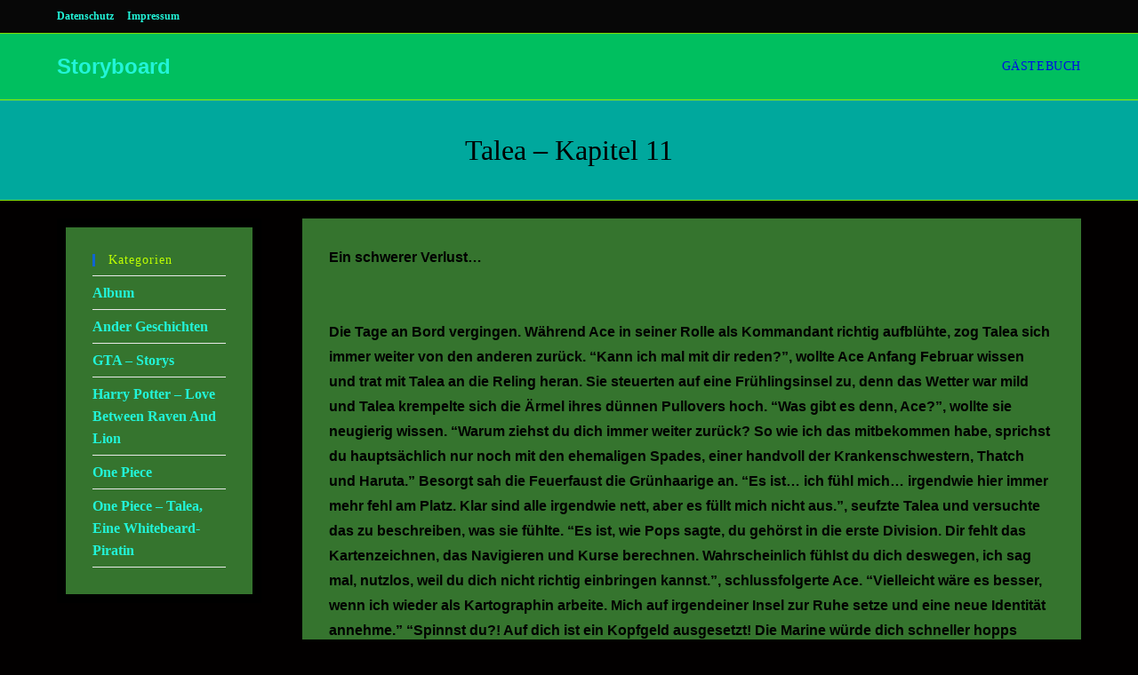

--- FILE ---
content_type: text/html; charset=UTF-8
request_url: https://storyboard.infinityreallife.de/2020/08/21/talea-kapitel-11/
body_size: 17219
content:
<!DOCTYPE html>
<html class="html" lang="de">
<head>
	<meta charset="UTF-8">
	<link rel="profile" href="https://gmpg.org/xfn/11">

	<title>Talea &#8211; Kapitel 11 &#8211; Storyboard</title>
<meta name='robots' content='max-image-preview:large' />
<meta name="viewport" content="width=device-width, initial-scale=1"><link rel="alternate" type="application/rss+xml" title="Storyboard &raquo; Feed" href="https://storyboard.infinityreallife.de/feed/" />
<link rel="alternate" type="application/rss+xml" title="Storyboard &raquo; Kommentar-Feed" href="https://storyboard.infinityreallife.de/comments/feed/" />
<script>
window._wpemojiSettings = {"baseUrl":"https:\/\/s.w.org\/images\/core\/emoji\/14.0.0\/72x72\/","ext":".png","svgUrl":"https:\/\/s.w.org\/images\/core\/emoji\/14.0.0\/svg\/","svgExt":".svg","source":{"concatemoji":"https:\/\/storyboard.infinityreallife.de\/wp-includes\/js\/wp-emoji-release.min.js?ver=6.3.7"}};
/*! This file is auto-generated */
!function(i,n){var o,s,e;function c(e){try{var t={supportTests:e,timestamp:(new Date).valueOf()};sessionStorage.setItem(o,JSON.stringify(t))}catch(e){}}function p(e,t,n){e.clearRect(0,0,e.canvas.width,e.canvas.height),e.fillText(t,0,0);var t=new Uint32Array(e.getImageData(0,0,e.canvas.width,e.canvas.height).data),r=(e.clearRect(0,0,e.canvas.width,e.canvas.height),e.fillText(n,0,0),new Uint32Array(e.getImageData(0,0,e.canvas.width,e.canvas.height).data));return t.every(function(e,t){return e===r[t]})}function u(e,t,n){switch(t){case"flag":return n(e,"\ud83c\udff3\ufe0f\u200d\u26a7\ufe0f","\ud83c\udff3\ufe0f\u200b\u26a7\ufe0f")?!1:!n(e,"\ud83c\uddfa\ud83c\uddf3","\ud83c\uddfa\u200b\ud83c\uddf3")&&!n(e,"\ud83c\udff4\udb40\udc67\udb40\udc62\udb40\udc65\udb40\udc6e\udb40\udc67\udb40\udc7f","\ud83c\udff4\u200b\udb40\udc67\u200b\udb40\udc62\u200b\udb40\udc65\u200b\udb40\udc6e\u200b\udb40\udc67\u200b\udb40\udc7f");case"emoji":return!n(e,"\ud83e\udef1\ud83c\udffb\u200d\ud83e\udef2\ud83c\udfff","\ud83e\udef1\ud83c\udffb\u200b\ud83e\udef2\ud83c\udfff")}return!1}function f(e,t,n){var r="undefined"!=typeof WorkerGlobalScope&&self instanceof WorkerGlobalScope?new OffscreenCanvas(300,150):i.createElement("canvas"),a=r.getContext("2d",{willReadFrequently:!0}),o=(a.textBaseline="top",a.font="600 32px Arial",{});return e.forEach(function(e){o[e]=t(a,e,n)}),o}function t(e){var t=i.createElement("script");t.src=e,t.defer=!0,i.head.appendChild(t)}"undefined"!=typeof Promise&&(o="wpEmojiSettingsSupports",s=["flag","emoji"],n.supports={everything:!0,everythingExceptFlag:!0},e=new Promise(function(e){i.addEventListener("DOMContentLoaded",e,{once:!0})}),new Promise(function(t){var n=function(){try{var e=JSON.parse(sessionStorage.getItem(o));if("object"==typeof e&&"number"==typeof e.timestamp&&(new Date).valueOf()<e.timestamp+604800&&"object"==typeof e.supportTests)return e.supportTests}catch(e){}return null}();if(!n){if("undefined"!=typeof Worker&&"undefined"!=typeof OffscreenCanvas&&"undefined"!=typeof URL&&URL.createObjectURL&&"undefined"!=typeof Blob)try{var e="postMessage("+f.toString()+"("+[JSON.stringify(s),u.toString(),p.toString()].join(",")+"));",r=new Blob([e],{type:"text/javascript"}),a=new Worker(URL.createObjectURL(r),{name:"wpTestEmojiSupports"});return void(a.onmessage=function(e){c(n=e.data),a.terminate(),t(n)})}catch(e){}c(n=f(s,u,p))}t(n)}).then(function(e){for(var t in e)n.supports[t]=e[t],n.supports.everything=n.supports.everything&&n.supports[t],"flag"!==t&&(n.supports.everythingExceptFlag=n.supports.everythingExceptFlag&&n.supports[t]);n.supports.everythingExceptFlag=n.supports.everythingExceptFlag&&!n.supports.flag,n.DOMReady=!1,n.readyCallback=function(){n.DOMReady=!0}}).then(function(){return e}).then(function(){var e;n.supports.everything||(n.readyCallback(),(e=n.source||{}).concatemoji?t(e.concatemoji):e.wpemoji&&e.twemoji&&(t(e.twemoji),t(e.wpemoji)))}))}((window,document),window._wpemojiSettings);
</script>
<style>
img.wp-smiley,
img.emoji {
	display: inline !important;
	border: none !important;
	box-shadow: none !important;
	height: 1em !important;
	width: 1em !important;
	margin: 0 0.07em !important;
	vertical-align: -0.1em !important;
	background: none !important;
	padding: 0 !important;
}
</style>
	<link rel='stylesheet' id='wp-block-library-css' href='https://storyboard.infinityreallife.de/wp-includes/css/dist/block-library/style.min.css?ver=6.3.7' media='all' />
<style id='wp-block-library-theme-inline-css'>
.wp-block-audio figcaption{color:#555;font-size:13px;text-align:center}.is-dark-theme .wp-block-audio figcaption{color:hsla(0,0%,100%,.65)}.wp-block-audio{margin:0 0 1em}.wp-block-code{border:1px solid #ccc;border-radius:4px;font-family:Menlo,Consolas,monaco,monospace;padding:.8em 1em}.wp-block-embed figcaption{color:#555;font-size:13px;text-align:center}.is-dark-theme .wp-block-embed figcaption{color:hsla(0,0%,100%,.65)}.wp-block-embed{margin:0 0 1em}.blocks-gallery-caption{color:#555;font-size:13px;text-align:center}.is-dark-theme .blocks-gallery-caption{color:hsla(0,0%,100%,.65)}.wp-block-image figcaption{color:#555;font-size:13px;text-align:center}.is-dark-theme .wp-block-image figcaption{color:hsla(0,0%,100%,.65)}.wp-block-image{margin:0 0 1em}.wp-block-pullquote{border-bottom:4px solid;border-top:4px solid;color:currentColor;margin-bottom:1.75em}.wp-block-pullquote cite,.wp-block-pullquote footer,.wp-block-pullquote__citation{color:currentColor;font-size:.8125em;font-style:normal;text-transform:uppercase}.wp-block-quote{border-left:.25em solid;margin:0 0 1.75em;padding-left:1em}.wp-block-quote cite,.wp-block-quote footer{color:currentColor;font-size:.8125em;font-style:normal;position:relative}.wp-block-quote.has-text-align-right{border-left:none;border-right:.25em solid;padding-left:0;padding-right:1em}.wp-block-quote.has-text-align-center{border:none;padding-left:0}.wp-block-quote.is-large,.wp-block-quote.is-style-large,.wp-block-quote.is-style-plain{border:none}.wp-block-search .wp-block-search__label{font-weight:700}.wp-block-search__button{border:1px solid #ccc;padding:.375em .625em}:where(.wp-block-group.has-background){padding:1.25em 2.375em}.wp-block-separator.has-css-opacity{opacity:.4}.wp-block-separator{border:none;border-bottom:2px solid;margin-left:auto;margin-right:auto}.wp-block-separator.has-alpha-channel-opacity{opacity:1}.wp-block-separator:not(.is-style-wide):not(.is-style-dots){width:100px}.wp-block-separator.has-background:not(.is-style-dots){border-bottom:none;height:1px}.wp-block-separator.has-background:not(.is-style-wide):not(.is-style-dots){height:2px}.wp-block-table{margin:0 0 1em}.wp-block-table td,.wp-block-table th{word-break:normal}.wp-block-table figcaption{color:#555;font-size:13px;text-align:center}.is-dark-theme .wp-block-table figcaption{color:hsla(0,0%,100%,.65)}.wp-block-video figcaption{color:#555;font-size:13px;text-align:center}.is-dark-theme .wp-block-video figcaption{color:hsla(0,0%,100%,.65)}.wp-block-video{margin:0 0 1em}.wp-block-template-part.has-background{margin-bottom:0;margin-top:0;padding:1.25em 2.375em}
</style>
<style id='classic-theme-styles-inline-css'>
/*! This file is auto-generated */
.wp-block-button__link{color:#fff;background-color:#32373c;border-radius:9999px;box-shadow:none;text-decoration:none;padding:calc(.667em + 2px) calc(1.333em + 2px);font-size:1.125em}.wp-block-file__button{background:#32373c;color:#fff;text-decoration:none}
</style>
<style id='global-styles-inline-css'>
body{--wp--preset--color--black: #000000;--wp--preset--color--cyan-bluish-gray: #abb8c3;--wp--preset--color--white: #ffffff;--wp--preset--color--pale-pink: #f78da7;--wp--preset--color--vivid-red: #cf2e2e;--wp--preset--color--luminous-vivid-orange: #ff6900;--wp--preset--color--luminous-vivid-amber: #fcb900;--wp--preset--color--light-green-cyan: #7bdcb5;--wp--preset--color--vivid-green-cyan: #00d084;--wp--preset--color--pale-cyan-blue: #8ed1fc;--wp--preset--color--vivid-cyan-blue: #0693e3;--wp--preset--color--vivid-purple: #9b51e0;--wp--preset--gradient--vivid-cyan-blue-to-vivid-purple: linear-gradient(135deg,rgba(6,147,227,1) 0%,rgb(155,81,224) 100%);--wp--preset--gradient--light-green-cyan-to-vivid-green-cyan: linear-gradient(135deg,rgb(122,220,180) 0%,rgb(0,208,130) 100%);--wp--preset--gradient--luminous-vivid-amber-to-luminous-vivid-orange: linear-gradient(135deg,rgba(252,185,0,1) 0%,rgba(255,105,0,1) 100%);--wp--preset--gradient--luminous-vivid-orange-to-vivid-red: linear-gradient(135deg,rgba(255,105,0,1) 0%,rgb(207,46,46) 100%);--wp--preset--gradient--very-light-gray-to-cyan-bluish-gray: linear-gradient(135deg,rgb(238,238,238) 0%,rgb(169,184,195) 100%);--wp--preset--gradient--cool-to-warm-spectrum: linear-gradient(135deg,rgb(74,234,220) 0%,rgb(151,120,209) 20%,rgb(207,42,186) 40%,rgb(238,44,130) 60%,rgb(251,105,98) 80%,rgb(254,248,76) 100%);--wp--preset--gradient--blush-light-purple: linear-gradient(135deg,rgb(255,206,236) 0%,rgb(152,150,240) 100%);--wp--preset--gradient--blush-bordeaux: linear-gradient(135deg,rgb(254,205,165) 0%,rgb(254,45,45) 50%,rgb(107,0,62) 100%);--wp--preset--gradient--luminous-dusk: linear-gradient(135deg,rgb(255,203,112) 0%,rgb(199,81,192) 50%,rgb(65,88,208) 100%);--wp--preset--gradient--pale-ocean: linear-gradient(135deg,rgb(255,245,203) 0%,rgb(182,227,212) 50%,rgb(51,167,181) 100%);--wp--preset--gradient--electric-grass: linear-gradient(135deg,rgb(202,248,128) 0%,rgb(113,206,126) 100%);--wp--preset--gradient--midnight: linear-gradient(135deg,rgb(2,3,129) 0%,rgb(40,116,252) 100%);--wp--preset--font-size--small: 13px;--wp--preset--font-size--medium: 20px;--wp--preset--font-size--large: 36px;--wp--preset--font-size--x-large: 42px;--wp--preset--spacing--20: 0.44rem;--wp--preset--spacing--30: 0.67rem;--wp--preset--spacing--40: 1rem;--wp--preset--spacing--50: 1.5rem;--wp--preset--spacing--60: 2.25rem;--wp--preset--spacing--70: 3.38rem;--wp--preset--spacing--80: 5.06rem;--wp--preset--shadow--natural: 6px 6px 9px rgba(0, 0, 0, 0.2);--wp--preset--shadow--deep: 12px 12px 50px rgba(0, 0, 0, 0.4);--wp--preset--shadow--sharp: 6px 6px 0px rgba(0, 0, 0, 0.2);--wp--preset--shadow--outlined: 6px 6px 0px -3px rgba(255, 255, 255, 1), 6px 6px rgba(0, 0, 0, 1);--wp--preset--shadow--crisp: 6px 6px 0px rgba(0, 0, 0, 1);}:where(.is-layout-flex){gap: 0.5em;}:where(.is-layout-grid){gap: 0.5em;}body .is-layout-flow > .alignleft{float: left;margin-inline-start: 0;margin-inline-end: 2em;}body .is-layout-flow > .alignright{float: right;margin-inline-start: 2em;margin-inline-end: 0;}body .is-layout-flow > .aligncenter{margin-left: auto !important;margin-right: auto !important;}body .is-layout-constrained > .alignleft{float: left;margin-inline-start: 0;margin-inline-end: 2em;}body .is-layout-constrained > .alignright{float: right;margin-inline-start: 2em;margin-inline-end: 0;}body .is-layout-constrained > .aligncenter{margin-left: auto !important;margin-right: auto !important;}body .is-layout-constrained > :where(:not(.alignleft):not(.alignright):not(.alignfull)){max-width: var(--wp--style--global--content-size);margin-left: auto !important;margin-right: auto !important;}body .is-layout-constrained > .alignwide{max-width: var(--wp--style--global--wide-size);}body .is-layout-flex{display: flex;}body .is-layout-flex{flex-wrap: wrap;align-items: center;}body .is-layout-flex > *{margin: 0;}body .is-layout-grid{display: grid;}body .is-layout-grid > *{margin: 0;}:where(.wp-block-columns.is-layout-flex){gap: 2em;}:where(.wp-block-columns.is-layout-grid){gap: 2em;}:where(.wp-block-post-template.is-layout-flex){gap: 1.25em;}:where(.wp-block-post-template.is-layout-grid){gap: 1.25em;}.has-black-color{color: var(--wp--preset--color--black) !important;}.has-cyan-bluish-gray-color{color: var(--wp--preset--color--cyan-bluish-gray) !important;}.has-white-color{color: var(--wp--preset--color--white) !important;}.has-pale-pink-color{color: var(--wp--preset--color--pale-pink) !important;}.has-vivid-red-color{color: var(--wp--preset--color--vivid-red) !important;}.has-luminous-vivid-orange-color{color: var(--wp--preset--color--luminous-vivid-orange) !important;}.has-luminous-vivid-amber-color{color: var(--wp--preset--color--luminous-vivid-amber) !important;}.has-light-green-cyan-color{color: var(--wp--preset--color--light-green-cyan) !important;}.has-vivid-green-cyan-color{color: var(--wp--preset--color--vivid-green-cyan) !important;}.has-pale-cyan-blue-color{color: var(--wp--preset--color--pale-cyan-blue) !important;}.has-vivid-cyan-blue-color{color: var(--wp--preset--color--vivid-cyan-blue) !important;}.has-vivid-purple-color{color: var(--wp--preset--color--vivid-purple) !important;}.has-black-background-color{background-color: var(--wp--preset--color--black) !important;}.has-cyan-bluish-gray-background-color{background-color: var(--wp--preset--color--cyan-bluish-gray) !important;}.has-white-background-color{background-color: var(--wp--preset--color--white) !important;}.has-pale-pink-background-color{background-color: var(--wp--preset--color--pale-pink) !important;}.has-vivid-red-background-color{background-color: var(--wp--preset--color--vivid-red) !important;}.has-luminous-vivid-orange-background-color{background-color: var(--wp--preset--color--luminous-vivid-orange) !important;}.has-luminous-vivid-amber-background-color{background-color: var(--wp--preset--color--luminous-vivid-amber) !important;}.has-light-green-cyan-background-color{background-color: var(--wp--preset--color--light-green-cyan) !important;}.has-vivid-green-cyan-background-color{background-color: var(--wp--preset--color--vivid-green-cyan) !important;}.has-pale-cyan-blue-background-color{background-color: var(--wp--preset--color--pale-cyan-blue) !important;}.has-vivid-cyan-blue-background-color{background-color: var(--wp--preset--color--vivid-cyan-blue) !important;}.has-vivid-purple-background-color{background-color: var(--wp--preset--color--vivid-purple) !important;}.has-black-border-color{border-color: var(--wp--preset--color--black) !important;}.has-cyan-bluish-gray-border-color{border-color: var(--wp--preset--color--cyan-bluish-gray) !important;}.has-white-border-color{border-color: var(--wp--preset--color--white) !important;}.has-pale-pink-border-color{border-color: var(--wp--preset--color--pale-pink) !important;}.has-vivid-red-border-color{border-color: var(--wp--preset--color--vivid-red) !important;}.has-luminous-vivid-orange-border-color{border-color: var(--wp--preset--color--luminous-vivid-orange) !important;}.has-luminous-vivid-amber-border-color{border-color: var(--wp--preset--color--luminous-vivid-amber) !important;}.has-light-green-cyan-border-color{border-color: var(--wp--preset--color--light-green-cyan) !important;}.has-vivid-green-cyan-border-color{border-color: var(--wp--preset--color--vivid-green-cyan) !important;}.has-pale-cyan-blue-border-color{border-color: var(--wp--preset--color--pale-cyan-blue) !important;}.has-vivid-cyan-blue-border-color{border-color: var(--wp--preset--color--vivid-cyan-blue) !important;}.has-vivid-purple-border-color{border-color: var(--wp--preset--color--vivid-purple) !important;}.has-vivid-cyan-blue-to-vivid-purple-gradient-background{background: var(--wp--preset--gradient--vivid-cyan-blue-to-vivid-purple) !important;}.has-light-green-cyan-to-vivid-green-cyan-gradient-background{background: var(--wp--preset--gradient--light-green-cyan-to-vivid-green-cyan) !important;}.has-luminous-vivid-amber-to-luminous-vivid-orange-gradient-background{background: var(--wp--preset--gradient--luminous-vivid-amber-to-luminous-vivid-orange) !important;}.has-luminous-vivid-orange-to-vivid-red-gradient-background{background: var(--wp--preset--gradient--luminous-vivid-orange-to-vivid-red) !important;}.has-very-light-gray-to-cyan-bluish-gray-gradient-background{background: var(--wp--preset--gradient--very-light-gray-to-cyan-bluish-gray) !important;}.has-cool-to-warm-spectrum-gradient-background{background: var(--wp--preset--gradient--cool-to-warm-spectrum) !important;}.has-blush-light-purple-gradient-background{background: var(--wp--preset--gradient--blush-light-purple) !important;}.has-blush-bordeaux-gradient-background{background: var(--wp--preset--gradient--blush-bordeaux) !important;}.has-luminous-dusk-gradient-background{background: var(--wp--preset--gradient--luminous-dusk) !important;}.has-pale-ocean-gradient-background{background: var(--wp--preset--gradient--pale-ocean) !important;}.has-electric-grass-gradient-background{background: var(--wp--preset--gradient--electric-grass) !important;}.has-midnight-gradient-background{background: var(--wp--preset--gradient--midnight) !important;}.has-small-font-size{font-size: var(--wp--preset--font-size--small) !important;}.has-medium-font-size{font-size: var(--wp--preset--font-size--medium) !important;}.has-large-font-size{font-size: var(--wp--preset--font-size--large) !important;}.has-x-large-font-size{font-size: var(--wp--preset--font-size--x-large) !important;}
.wp-block-navigation a:where(:not(.wp-element-button)){color: inherit;}
:where(.wp-block-post-template.is-layout-flex){gap: 1.25em;}:where(.wp-block-post-template.is-layout-grid){gap: 1.25em;}
:where(.wp-block-columns.is-layout-flex){gap: 2em;}:where(.wp-block-columns.is-layout-grid){gap: 2em;}
.wp-block-pullquote{font-size: 1.5em;line-height: 1.6;}
</style>
<link rel='stylesheet' id='font-awesome-css' href='https://storyboard.infinityreallife.de/wp-content/themes/oceanwp/assets/fonts/fontawesome/css/all.min.css?ver=5.15.1' media='all' />
<link rel='stylesheet' id='simple-line-icons-css' href='https://storyboard.infinityreallife.de/wp-content/themes/oceanwp/assets/css/third/simple-line-icons.min.css?ver=2.4.0' media='all' />
<link rel='stylesheet' id='oceanwp-style-css' href='https://storyboard.infinityreallife.de/wp-content/themes/oceanwp/assets/css/style.min.css?ver=3.4.3' media='all' />
<link rel='stylesheet' id='oe-widgets-style-css' href='https://storyboard.infinityreallife.de/wp-content/plugins/ocean-extra/assets/css/widgets.css?ver=6.3.7' media='all' />
<script src='https://storyboard.infinityreallife.de/wp-includes/js/jquery/jquery.min.js?ver=3.7.0' id='jquery-core-js'></script>
<script src='https://storyboard.infinityreallife.de/wp-includes/js/jquery/jquery-migrate.min.js?ver=3.4.1' id='jquery-migrate-js'></script>
<script id='wp-statistics-tracker-js-extra'>
var WP_Statistics_Tracker_Object = {"hitRequestUrl":"https:\/\/storyboard.infinityreallife.de\/wp-json\/wp-statistics\/v2\/hit?wp_statistics_hit_rest=yes&track_all=1&current_page_type=post&current_page_id=382&search_query&page_uri=LzIwMjAvMDgvMjEvdGFsZWEta2FwaXRlbC0xMS8","keepOnlineRequestUrl":"https:\/\/storyboard.infinityreallife.de\/wp-json\/wp-statistics\/v2\/online?wp_statistics_hit_rest=yes&track_all=1&current_page_type=post&current_page_id=382&search_query&page_uri=LzIwMjAvMDgvMjEvdGFsZWEta2FwaXRlbC0xMS8","option":{"dntEnabled":false,"cacheCompatibility":false}};
</script>
<script src='https://storyboard.infinityreallife.de/wp-content/plugins/wp-statistics/assets/js/tracker.js?ver=6.3.7' id='wp-statistics-tracker-js'></script>
<link rel="https://api.w.org/" href="https://storyboard.infinityreallife.de/wp-json/" /><link rel="alternate" type="application/json" href="https://storyboard.infinityreallife.de/wp-json/wp/v2/posts/382" /><link rel="EditURI" type="application/rsd+xml" title="RSD" href="https://storyboard.infinityreallife.de/xmlrpc.php?rsd" />
<meta name="generator" content="WordPress 6.3.7" />
<link rel="canonical" href="https://storyboard.infinityreallife.de/2020/08/21/talea-kapitel-11/" />
<link rel='shortlink' href='https://storyboard.infinityreallife.de/?p=382' />
<link rel="alternate" type="application/json+oembed" href="https://storyboard.infinityreallife.de/wp-json/oembed/1.0/embed?url=https%3A%2F%2Fstoryboard.infinityreallife.de%2F2020%2F08%2F21%2Ftalea-kapitel-11%2F" />
<link rel="alternate" type="text/xml+oembed" href="https://storyboard.infinityreallife.de/wp-json/oembed/1.0/embed?url=https%3A%2F%2Fstoryboard.infinityreallife.de%2F2020%2F08%2F21%2Ftalea-kapitel-11%2F&#038;format=xml" />
<!-- Analytics by WP Statistics v14.1.4 - https://wp-statistics.com/ -->
<link rel="icon" href="https://storyboard.infinityreallife.de/wp-content/uploads/2020/06/cropped-Bücherregal2-2-1-32x32.jpg" sizes="32x32" />
<link rel="icon" href="https://storyboard.infinityreallife.de/wp-content/uploads/2020/06/cropped-Bücherregal2-2-1-192x192.jpg" sizes="192x192" />
<link rel="apple-touch-icon" href="https://storyboard.infinityreallife.de/wp-content/uploads/2020/06/cropped-Bücherregal2-2-1-180x180.jpg" />
<meta name="msapplication-TileImage" content="https://storyboard.infinityreallife.de/wp-content/uploads/2020/06/cropped-Bücherregal2-2-1-270x270.jpg" />
<!-- OceanWP CSS -->
<style type="text/css">
.page-header{background-color:#00a89d}/* General CSS */a:hover,a.light:hover,.theme-heading .text::before,.theme-heading .text::after,#top-bar-content >a:hover,#top-bar-social li.oceanwp-email a:hover,#site-navigation-wrap .dropdown-menu >li >a:hover,#site-header.medium-header #medium-searchform button:hover,.oceanwp-mobile-menu-icon a:hover,.blog-entry.post .blog-entry-header .entry-title a:hover,.blog-entry.post .blog-entry-readmore a:hover,.blog-entry.thumbnail-entry .blog-entry-category a,ul.meta li a:hover,.dropcap,.single nav.post-navigation .nav-links .title,body .related-post-title a:hover,body #wp-calendar caption,body .contact-info-widget.default i,body .contact-info-widget.big-icons i,body .custom-links-widget .oceanwp-custom-links li a:hover,body .custom-links-widget .oceanwp-custom-links li a:hover:before,body .posts-thumbnails-widget li a:hover,body .social-widget li.oceanwp-email a:hover,.comment-author .comment-meta .comment-reply-link,#respond #cancel-comment-reply-link:hover,#footer-widgets .footer-box a:hover,#footer-bottom a:hover,#footer-bottom #footer-bottom-menu a:hover,.sidr a:hover,.sidr-class-dropdown-toggle:hover,.sidr-class-menu-item-has-children.active >a,.sidr-class-menu-item-has-children.active >a >.sidr-class-dropdown-toggle,input[type=checkbox]:checked:before{color:#008ffc}.single nav.post-navigation .nav-links .title .owp-icon use,.blog-entry.post .blog-entry-readmore a:hover .owp-icon use,body .contact-info-widget.default .owp-icon use,body .contact-info-widget.big-icons .owp-icon use{stroke:#008ffc}input[type="button"],input[type="reset"],input[type="submit"],button[type="submit"],.button,#site-navigation-wrap .dropdown-menu >li.btn >a >span,.thumbnail:hover i,.post-quote-content,.omw-modal .omw-close-modal,body .contact-info-widget.big-icons li:hover i,body div.wpforms-container-full .wpforms-form input[type=submit],body div.wpforms-container-full .wpforms-form button[type=submit],body div.wpforms-container-full .wpforms-form .wpforms-page-button{background-color:#008ffc}.thumbnail:hover .link-post-svg-icon{background-color:#008ffc}body .contact-info-widget.big-icons li:hover .owp-icon{background-color:#008ffc}.widget-title{border-color:#008ffc}blockquote{border-color:#008ffc}#searchform-dropdown{border-color:#008ffc}.dropdown-menu .sub-menu{border-color:#008ffc}.blog-entry.large-entry .blog-entry-readmore a:hover{border-color:#008ffc}.oceanwp-newsletter-form-wrap input[type="email"]:focus{border-color:#008ffc}.social-widget li.oceanwp-email a:hover{border-color:#008ffc}#respond #cancel-comment-reply-link:hover{border-color:#008ffc}body .contact-info-widget.big-icons li:hover i{border-color:#008ffc}#footer-widgets .oceanwp-newsletter-form-wrap input[type="email"]:focus{border-color:#008ffc}blockquote,.wp-block-quote{border-left-color:#008ffc}body .contact-info-widget.big-icons li:hover .owp-icon{border-color:#008ffc}input[type="button"]:hover,input[type="reset"]:hover,input[type="submit"]:hover,button[type="submit"]:hover,input[type="button"]:focus,input[type="reset"]:focus,input[type="submit"]:focus,button[type="submit"]:focus,.button:hover,.button:focus,#site-navigation-wrap .dropdown-menu >li.btn >a:hover >span,.post-quote-author,.omw-modal .omw-close-modal:hover,body div.wpforms-container-full .wpforms-form input[type=submit]:hover,body div.wpforms-container-full .wpforms-form button[type=submit]:hover,body div.wpforms-container-full .wpforms-form .wpforms-page-button:hover{background-color:#1df2e0}table th,table td,hr,.content-area,body.content-left-sidebar #content-wrap .content-area,.content-left-sidebar .content-area,#top-bar-wrap,#site-header,#site-header.top-header #search-toggle,.dropdown-menu ul li,.centered-minimal-page-header,.blog-entry.post,.blog-entry.grid-entry .blog-entry-inner,.blog-entry.thumbnail-entry .blog-entry-bottom,.single-post .entry-title,.single .entry-share-wrap .entry-share,.single .entry-share,.single .entry-share ul li a,.single nav.post-navigation,.single nav.post-navigation .nav-links .nav-previous,#author-bio,#author-bio .author-bio-avatar,#author-bio .author-bio-social li a,#related-posts,#comments,.comment-body,#respond #cancel-comment-reply-link,#blog-entries .type-page,.page-numbers a,.page-numbers span:not(.elementor-screen-only),.page-links span,body #wp-calendar caption,body #wp-calendar th,body #wp-calendar tbody,body .contact-info-widget.default i,body .contact-info-widget.big-icons i,body .posts-thumbnails-widget li,body .tagcloud a{border-color:#81dd00}body .contact-info-widget.big-icons .owp-icon,body .contact-info-widget.default .owp-icon{border-color:#81dd00}body,.has-parallax-footer:not(.separate-layout) #main{background-color:#000000}a{color:#22f4d8}a .owp-icon use{stroke:#22f4d8}a:hover{color:#c5e85c}a:hover .owp-icon use{stroke:#c5e85c}.boxed-layout #wrap,.boxed-layout .parallax-footer,.boxed-layout .owp-floating-bar{width:1877px}.boxed-layout{background-color:#000000}.separate-layout,.has-parallax-footer.separate-layout #main{background-color:#020000}.boxed-layout #wrap,.separate-layout .content-area,.separate-layout .widget-area .sidebar-box,body.separate-blog.separate-layout #blog-entries >*,body.separate-blog.separate-layout .oceanwp-pagination,body.separate-blog.separate-layout .blog-entry.grid-entry .blog-entry-inner,.has-parallax-footer:not(.separate-layout) #main{background-color:rgba(63,137,55,0.85)}.container{width:2199px}@media only screen and (min-width:960px){.content-area,.content-left-sidebar .content-area{width:76%}}@media only screen and (min-width:960px){.widget-area,.content-left-sidebar .widget-area{width:20%}}.page-header .page-header-title,.page-header.background-image-page-header .page-header-title{color:#000000}#scroll-top{background-color:rgba(149,0,242,0.5)}#scroll-top{color:#000000}#scroll-top .owp-icon use{stroke:#000000}#scroll-top:hover{color:#f400f0}#scroll-top:hover .owp-icon use{stroke:#000000}.page-numbers a,.page-numbers span:not(.elementor-screen-only),.page-links span{background-color:#19ad11}.page-numbers a:hover,.page-links a:hover span,.page-numbers.current,.page-numbers.current:hover{background-color:#0c9dd6}.page-numbers a,.page-numbers span:not(.elementor-screen-only),.page-links span{color:#9b9b9b}.page-numbers a .owp-icon use{stroke:#9b9b9b}.page-numbers a,.page-numbers span:not(.elementor-screen-only),.page-links span{border-color:#0408e5}.page-numbers a:hover,.page-links a:hover span,.page-numbers.current,.page-numbers.current:hover{border-color:#2200e5}label,body div.wpforms-container-full .wpforms-form .wpforms-field-label{color:#000000}form input[type="text"],form input[type="password"],form input[type="email"],form input[type="url"],form input[type="date"],form input[type="month"],form input[type="time"],form input[type="datetime"],form input[type="datetime-local"],form input[type="week"],form input[type="number"],form input[type="search"],form input[type="tel"],form input[type="color"],form select,form textarea{font-size:21px}body div.wpforms-container-full .wpforms-form input[type=date],body div.wpforms-container-full .wpforms-form input[type=datetime],body div.wpforms-container-full .wpforms-form input[type=datetime-local],body div.wpforms-container-full .wpforms-form input[type=email],body div.wpforms-container-full .wpforms-form input[type=month],body div.wpforms-container-full .wpforms-form input[type=number],body div.wpforms-container-full .wpforms-form input[type=password],body div.wpforms-container-full .wpforms-form input[type=range],body div.wpforms-container-full .wpforms-form input[type=search],body div.wpforms-container-full .wpforms-form input[type=tel],body div.wpforms-container-full .wpforms-form input[type=text],body div.wpforms-container-full .wpforms-form input[type=time],body div.wpforms-container-full .wpforms-form input[type=url],body div.wpforms-container-full .wpforms-form input[type=week],body div.wpforms-container-full .wpforms-form select,body div.wpforms-container-full .wpforms-form textarea{font-size:21px}form input[type="text"],form input[type="password"],form input[type="email"],form input[type="url"],form input[type="date"],form input[type="month"],form input[type="time"],form input[type="datetime"],form input[type="datetime-local"],form input[type="week"],form input[type="number"],form input[type="search"],form input[type="tel"],form input[type="color"],form select,form textarea,.select2-container .select2-choice,.woocommerce .woocommerce-checkout .select2-container--default .select2-selection--single{border-color:#1524ef}body div.wpforms-container-full .wpforms-form input[type=date],body div.wpforms-container-full .wpforms-form input[type=datetime],body div.wpforms-container-full .wpforms-form input[type=datetime-local],body div.wpforms-container-full .wpforms-form input[type=email],body div.wpforms-container-full .wpforms-form input[type=month],body div.wpforms-container-full .wpforms-form input[type=number],body div.wpforms-container-full .wpforms-form input[type=password],body div.wpforms-container-full .wpforms-form input[type=range],body div.wpforms-container-full .wpforms-form input[type=search],body div.wpforms-container-full .wpforms-form input[type=tel],body div.wpforms-container-full .wpforms-form input[type=text],body div.wpforms-container-full .wpforms-form input[type=time],body div.wpforms-container-full .wpforms-form input[type=url],body div.wpforms-container-full .wpforms-form input[type=week],body div.wpforms-container-full .wpforms-form select,body div.wpforms-container-full .wpforms-form textarea{border-color:#1524ef}form input[type="text"]:focus,form input[type="password"]:focus,form input[type="email"]:focus,form input[type="tel"]:focus,form input[type="url"]:focus,form input[type="search"]:focus,form textarea:focus,.select2-drop-active,.select2-dropdown-open.select2-drop-above .select2-choice,.select2-dropdown-open.select2-drop-above .select2-choices,.select2-drop.select2-drop-above.select2-drop-active,.select2-container-active .select2-choice,.select2-container-active .select2-choices{border-color:#4309f2}body div.wpforms-container-full .wpforms-form input:focus,body div.wpforms-container-full .wpforms-form textarea:focus,body div.wpforms-container-full .wpforms-form select:focus{border-color:#4309f2}form input[type="text"],form input[type="password"],form input[type="email"],form input[type="url"],form input[type="date"],form input[type="month"],form input[type="time"],form input[type="datetime"],form input[type="datetime-local"],form input[type="week"],form input[type="number"],form input[type="search"],form input[type="tel"],form input[type="color"],form select,form textarea,.woocommerce .woocommerce-checkout .select2-container--default .select2-selection--single{background-color:#1a6b00}body div.wpforms-container-full .wpforms-form input[type=date],body div.wpforms-container-full .wpforms-form input[type=datetime],body div.wpforms-container-full .wpforms-form input[type=datetime-local],body div.wpforms-container-full .wpforms-form input[type=email],body div.wpforms-container-full .wpforms-form input[type=month],body div.wpforms-container-full .wpforms-form input[type=number],body div.wpforms-container-full .wpforms-form input[type=password],body div.wpforms-container-full .wpforms-form input[type=range],body div.wpforms-container-full .wpforms-form input[type=search],body div.wpforms-container-full .wpforms-form input[type=tel],body div.wpforms-container-full .wpforms-form input[type=text],body div.wpforms-container-full .wpforms-form input[type=time],body div.wpforms-container-full .wpforms-form input[type=url],body div.wpforms-container-full .wpforms-form input[type=week],body div.wpforms-container-full .wpforms-form select,body div.wpforms-container-full .wpforms-form textarea{background-color:#1a6b00}form input[type="text"],form input[type="password"],form input[type="email"],form input[type="url"],form input[type="date"],form input[type="month"],form input[type="time"],form input[type="datetime"],form input[type="datetime-local"],form input[type="week"],form input[type="number"],form input[type="search"],form input[type="tel"],form input[type="color"],form select,form textarea{color:#000000}body div.wpforms-container-full .wpforms-form input[type=date],body div.wpforms-container-full .wpforms-form input[type=datetime],body div.wpforms-container-full .wpforms-form input[type=datetime-local],body div.wpforms-container-full .wpforms-form input[type=email],body div.wpforms-container-full .wpforms-form input[type=month],body div.wpforms-container-full .wpforms-form input[type=number],body div.wpforms-container-full .wpforms-form input[type=password],body div.wpforms-container-full .wpforms-form input[type=range],body div.wpforms-container-full .wpforms-form input[type=search],body div.wpforms-container-full .wpforms-form input[type=tel],body div.wpforms-container-full .wpforms-form input[type=text],body div.wpforms-container-full .wpforms-form input[type=time],body div.wpforms-container-full .wpforms-form input[type=url],body div.wpforms-container-full .wpforms-form input[type=week],body div.wpforms-container-full .wpforms-form select,body div.wpforms-container-full .wpforms-form textarea{color:#000000}/* Blog CSS */.single-post.content-max-width #wrap .thumbnail,.single-post.content-max-width #wrap .wp-block-buttons,.single-post.content-max-width #wrap .wp-block-verse,.single-post.content-max-width #wrap .entry-header,.single-post.content-max-width #wrap ul.meta,.single-post.content-max-width #wrap .entry-content p,.single-post.content-max-width #wrap .entry-content h1,.single-post.content-max-width #wrap .entry-content h2,.single-post.content-max-width #wrap .entry-content h3,.single-post.content-max-width #wrap .entry-content h4,.single-post.content-max-width #wrap .entry-content h5,.single-post.content-max-width #wrap .entry-content h6,.single-post.content-max-width #wrap .wp-block-image,.single-post.content-max-width #wrap .wp-block-gallery,.single-post.content-max-width #wrap .wp-block-video,.single-post.content-max-width #wrap .wp-block-quote,.single-post.content-max-width #wrap .wp-block-text-columns,.single-post.content-max-width #wrap .wp-block-code,.single-post.content-max-width #wrap .entry-content ul,.single-post.content-max-width #wrap .entry-content ol,.single-post.content-max-width #wrap .wp-block-cover-text,.single-post.content-max-width #wrap .wp-block-cover,.single-post.content-max-width #wrap .wp-block-columns,.single-post.content-max-width #wrap .post-tags,.single-post.content-max-width #wrap .comments-area,.single-post.content-max-width #wrap .wp-block-embed,#wrap .wp-block-separator.is-style-wide:not(.size-full){max-width:200px}.single-post.content-max-width #wrap .wp-block-image.alignleft,.single-post.content-max-width #wrap .wp-block-image.alignright{max-width:100px}.single-post.content-max-width #wrap .wp-block-image.alignleft{margin-left:calc( 50% - 100px)}.single-post.content-max-width #wrap .wp-block-image.alignright{margin-right:calc( 50% - 100px)}.single-post.content-max-width #wrap .wp-block-embed,.single-post.content-max-width #wrap .wp-block-verse{margin-left:auto;margin-right:auto}/* Header CSS */#site-header,.has-transparent-header .is-sticky #site-header,.has-vh-transparent .is-sticky #site-header.vertical-header,#searchform-header-replace{background-color:#00bf5f}#site-header{border-color:#96f400}#site-header.has-header-media .overlay-header-media{background-color:#e234bd}#site-navigation-wrap .dropdown-menu >li >a,.oceanwp-mobile-menu-icon a,#searchform-header-replace-close{color:#000fe2}#site-navigation-wrap .dropdown-menu >li >a .owp-icon use,.oceanwp-mobile-menu-icon a .owp-icon use,#searchform-header-replace-close .owp-icon use{stroke:#000fe2}#site-navigation-wrap .dropdown-menu >li >a:hover,.oceanwp-mobile-menu-icon a:hover,#searchform-header-replace-close:hover{color:#ecef13}#site-navigation-wrap .dropdown-menu >li >a:hover .owp-icon use,.oceanwp-mobile-menu-icon a:hover .owp-icon use,#searchform-header-replace-close:hover .owp-icon use{stroke:#ecef13}.dropdown-menu .sub-menu{min-width:150px}.navigation li.mega-cat .mega-cat-title{color:#00c917}body .sidr a:hover,body .sidr-class-dropdown-toggle:hover,body .sidr-class-dropdown-toggle .fa,body .sidr-class-menu-item-has-children.active >a,body .sidr-class-menu-item-has-children.active >a >.sidr-class-dropdown-toggle,#mobile-dropdown ul li a:hover,#mobile-dropdown ul li a .dropdown-toggle:hover,#mobile-dropdown .menu-item-has-children.active >a,#mobile-dropdown .menu-item-has-children.active >a >.dropdown-toggle,#mobile-fullscreen ul li a:hover,#mobile-fullscreen .oceanwp-social-menu.simple-social ul li a:hover{color:#13f2f9}#mobile-fullscreen a.close:hover .close-icon-inner,#mobile-fullscreen a.close:hover .close-icon-inner::after{background-color:#13f2f9}/* Top Bar CSS */#top-bar-wrap,.oceanwp-top-bar-sticky{background-color:#070707}#top-bar-wrap,#top-bar-content strong{color:#ffffff}#top-bar-content a:hover,#top-bar-social-alt a:hover{color:#13f4ed}/* Sidebar CSS */.widget-area{background-color:#000000}.widget-area{padding:10px!important}.widget-area .sidebar-box{background-color:#000000}.widget-area .sidebar-box{padding:10px 10px 0 10px}.widget-title{border-color:#1064d1}.widget-title{margin-bottom:10px}/* Typography CSS */body{font-weight:600;font-size:16px;color:#000000}h1,h2,h3,h4,h5,h6,.theme-heading,.widget-title,.oceanwp-widget-recent-posts-title,.comment-reply-title,.entry-title,.sidebar-box .widget-title{color:#bfff00}#top-bar-content,#top-bar-social-alt{font-family:Garamond,serif}#site-navigation-wrap .dropdown-menu >li >a,#site-header.full_screen-header .fs-dropdown-menu >li >a,#site-header.top-header #site-navigation-wrap .dropdown-menu >li >a,#site-header.center-header #site-navigation-wrap .dropdown-menu >li >a,#site-header.medium-header #site-navigation-wrap .dropdown-menu >li >a,.oceanwp-mobile-menu-icon a{font-family:Comic Sans MS,cursive;font-weight:300;font-style:normal;font-size:14px;text-transform:uppercase}.page-header .page-header-title,.page-header.background-image-page-header .page-header-title{font-family:Comic Sans MS,cursive;font-weight:500;text-transform:capitalize}.sidebar-box .widget-title{font-size:14px}.sidebar-box,.footer-box{font-family:Comic Sans MS,cursive;font-weight:600;font-style:normal;font-size:16px;color:#4aefe4;line-height:1.6;text-transform:capitalize}
</style></head>

<body class="post-template-default single single-post postid-382 single-format-standard wp-embed-responsive oceanwp-theme dropdown-mobile separate-layout default-breakpoint has-sidebar content-left-sidebar post-in-category-one-piece-talea-eine-whitebeard-piratin has-topbar" itemscope="itemscope" itemtype="https://schema.org/Article">

	
	
	<div id="outer-wrap" class="site clr">

		<a class="skip-link screen-reader-text" href="#main">Zum Inhalt springen</a>

		
		<div id="wrap" class="clr">

			

<div id="top-bar-wrap" class="clr">

	<div id="top-bar" class="clr container has-no-content">

		
		<div id="top-bar-inner" class="clr">

			
	<div id="top-bar-content" class="clr top-bar-left">

		
<div id="top-bar-nav" class="navigation clr">

	<ul id="menu-impressum-und-datenschutz" class="top-bar-menu dropdown-menu sf-menu"><li id="menu-item-59" class="menu-item menu-item-type-post_type menu-item-object-page menu-item-59"><a href="https://storyboard.infinityreallife.de/datenschutz/" class="menu-link">Datenschutz</a></li><li id="menu-item-60" class="menu-item menu-item-type-post_type menu-item-object-page menu-item-60"><a href="https://storyboard.infinityreallife.de/impressum/" class="menu-link">Impressum</a></li></ul>
</div>

		
			
	</div><!-- #top-bar-content -->



		</div><!-- #top-bar-inner -->

		
	</div><!-- #top-bar -->

</div><!-- #top-bar-wrap -->


			
<header id="site-header" class="minimal-header clr" data-height="74" itemscope="itemscope" itemtype="https://schema.org/WPHeader" role="banner">

	
					
			<div id="site-header-inner" class="clr container">

				
				

<div id="site-logo" class="clr" itemscope itemtype="https://schema.org/Brand" >

	
	<div id="site-logo-inner" class="clr">

						<a href="https://storyboard.infinityreallife.de/" rel="home" class="site-title site-logo-text" >Storyboard</a>
				
	</div><!-- #site-logo-inner -->

	
	
</div><!-- #site-logo -->

			<div id="site-navigation-wrap" class="clr">
			
			
			
			<nav id="site-navigation" class="navigation main-navigation clr" itemscope="itemscope" itemtype="https://schema.org/SiteNavigationElement" role="navigation" >

				<ul id="menu-gaestebuch" class="main-menu dropdown-menu sf-menu"><li id="menu-item-319" class="menu-item menu-item-type-post_type menu-item-object-page menu-item-319"><a href="https://storyboard.infinityreallife.de/willkommen/gaestebuch/" class="menu-link"><span class="text-wrap">Gästebuch</span></a></li></ul>
			</nav><!-- #site-navigation -->

			
			
					</div><!-- #site-navigation-wrap -->
			
		
	
				
	
	<div class="oceanwp-mobile-menu-icon clr mobile-right">

		
		
		
		<a href="https://storyboard.infinityreallife.de/#mobile-menu-toggle" class="mobile-menu"  aria-label="Mobiles Menü">
							<i class="fa fa-bars" aria-hidden="true"></i>
								<span class="oceanwp-text">Menü</span>
				<span class="oceanwp-close-text">Schließen</span>
						</a>

		
		
		
	</div><!-- #oceanwp-mobile-menu-navbar -->

	

			</div><!-- #site-header-inner -->

			
<div id="mobile-dropdown" class="clr" >

	<nav class="clr" itemscope="itemscope" itemtype="https://schema.org/SiteNavigationElement">

		<ul id="menu-gaestebuch-1" class="menu"><li class="menu-item menu-item-type-post_type menu-item-object-page menu-item-319"><a href="https://storyboard.infinityreallife.de/willkommen/gaestebuch/">Gästebuch</a></li>
</ul><ul id="menu-impressum-und-datenschutz-1" class="menu"><li class="menu-item menu-item-type-post_type menu-item-object-page menu-item-59"><a href="https://storyboard.infinityreallife.de/datenschutz/">Datenschutz</a></li>
<li class="menu-item menu-item-type-post_type menu-item-object-page menu-item-60"><a href="https://storyboard.infinityreallife.de/impressum/">Impressum</a></li>
</ul>
<div id="mobile-menu-search" class="clr">
	<form aria-label="Search this website" method="get" action="https://storyboard.infinityreallife.de/" class="mobile-searchform">
		<input aria-label="Insert search query" value="" class="field" id="ocean-mobile-search-1" type="search" name="s" autocomplete="off" placeholder="Suche" />
		<button aria-label="Suche abschicken" type="submit" class="searchform-submit">
			<i class=" icon-magnifier" aria-hidden="true" role="img"></i>		</button>
					</form>
</div><!-- .mobile-menu-search -->

	</nav>

</div>

			
			
		
		
</header><!-- #site-header -->


			
			<main id="main" class="site-main clr"  role="main">

				

<header class="page-header centered-minimal-page-header">

	
	<div class="container clr page-header-inner">

		
			<h1 class="page-header-title clr" itemprop="headline">Talea &#8211; Kapitel 11</h1>

			
		
		
	</div><!-- .page-header-inner -->

	
	
</header><!-- .page-header -->


	
	<div id="content-wrap" class="container clr">

		
		<div id="primary" class="content-area clr">

			
			<div id="content" class="site-content clr">

				
				
<article id="post-382">

	

<div class="entry-content clr" itemprop="text">
	
<p>Ein schwerer Verlust&#8230; <br><br><br>Die Tage an Bord vergingen. Während Ace in seiner Rolle als Kommandant richtig aufblühte, zog Talea sich immer weiter von den anderen zurück. &#8220;Kann ich mal mit dir reden?&#8221;, wollte Ace Anfang Februar wissen und trat mit Talea an die Reling heran. Sie steuerten auf eine Frühlingsinsel zu, denn das Wetter war mild und Talea krempelte sich die Ärmel ihres dünnen Pullovers hoch. &#8220;Was gibt es denn, Ace?&#8221;, wollte sie neugierig wissen. &#8220;Warum ziehst du dich immer weiter zurück? So wie ich das mitbekommen habe, sprichst du hauptsächlich nur noch mit den ehemaligen Spades, einer handvoll der Krankenschwestern, Thatch und Haruta.&#8221; Besorgt sah die Feuerfaust die Grünhaarige an. &#8220;Es ist&#8230; ich fühl mich&#8230; irgendwie hier immer mehr fehl am Platz. Klar sind alle irgendwie nett, aber es füllt mich nicht aus.&#8221;, seufzte Talea und versuchte das zu beschreiben, was sie fühlte. &#8220;Es ist, wie Pops sagte, du gehörst in die erste Division. Dir fehlt das Kartenzeichnen, das Navigieren und Kurse berechnen. Wahrscheinlich fühlst du dich deswegen, ich sag mal, nutzlos, weil du dich nicht richtig einbringen kannst.&#8221;, schlussfolgerte Ace. &#8220;Vielleicht wäre es besser, wenn ich wieder als Kartographin arbeite. Mich auf irgendeiner Insel zur Ruhe setze und eine neue Identität annehme.&#8221; &#8220;Spinnst du?! Auf dich ist ein Kopfgeld ausgesetzt!&nbsp;Die Marine würde dich schneller hopps nehmen, als uns allen lieb ist.&#8221;, entrüstete sich Ace, was Talea nur den Kopf einziehen lies. Sanft zog Ace die Grünhaarige an seine Brust. &#8220;Du weißt, die vierte Division war nur eine Notlösung für dich. Du könntest auch in meine Division wechseln. Wir sind öfters mit einer der schwarzen Mobys unterwegs und da könntest du auch als Navigatorin für meine Division fungieren.&#8221;, flüsterte Ace ihr sanft ins Ohr. Sie lehnte ihren Kopf an seine Schulter. &#8220;Ich werde drüber nachdenken.&#8221;, versprach sie leise. &#8220;Mehr will ich auch nicht. Und jetzt lächle, wir wollen doch heute Abend feiern.&#8221;, grinste Ace und zauberte damit auch Talea ein kleines Lächeln auf die Lippen.&nbsp;&nbsp;<br><br>Die Sonne stand tief am Himmel, als die meisten der Piraten schon einen gewissen Pegel hatten, da zog Banra Tally mit ans Heck des Schiffes, dort waren sie ungestört und konnten reden. „Was ist denn los? Du warst heute den ganzen Tag so … seltsam.“ wollte die Grünhaarige wissen. „Es ist… weißt du ich hab mich… Thatch… aber Conny&#8230;“, fing die Brünette an, Talea ihre Gefühlswelt offen zu legen. „Halt halt halt. Aus deinem Gestammel wird man ja nicht schlau.“, versuchte Talea das Wörterwirrwarr zu unterbrechen. „Also du hast dich in Thatch verknallt und denkst, dass Conny ihn auch liebt?“, setzte Tally das Gestammel zusammen. „Ich denk es nicht nur, ich weiß es.“, flüsterte Banra niedergeschlagen. „Sie hat es mir vorhin gesagt.“ „Oh, das ist Mist. Echt großer Mist.“ „Ja. Was soll ich denn jetzt machen?“, hakte die Braunhaarige nach. „An deiner Stelle würde ich Thatch sagen, was du empfindest. Dann weißt du nämlich, woran du bist. Und das mit Conny, ihr seid Freundinnen, sie wird es verstehen und akzeptieren, wenn du und Thatch zusammen kommt und sich für dich freuen, genauso wie du es ihr gönnen wirst, sollte Thatch sie wählen.“, gab Talea seufzend von sich.<br><br>„Und was ist das zwischen dir und Marco?“, wollte nun Banra wissen, um auf andere Gedanken zu kommen. „Da ist nichts zwischen uns. Punkt. Aus. Ende.“ „Du würdest aber wollen, dass da etwas zwischen euch ist, oder?“ „Nein… Ja… Ach keine Ahnung. Ich werd aus diesem Kerl einfach nicht schlau! Zur Zeit ist er ja erträglich, aber wer weis, wann er wieder seine fünf Minuten hat und seine Launen an mir auslässt.“ Nun fauchte die Grünhaarige auf. „Ich glaube ja, dass er nur so zu dir ist, weil er dich insgeheim doch mehr mag, als ihm selber lieb ist.“, grinste Banra. „Dann hat er aber eine komische Art es zu zeigen.“<br><br>Die beiden Frauen saßen noch eine Weile an die Reling gelehnt da, sahen in die Sterne und rätselten über die Männer. „Na komm, lass uns zu den anderen zurück gehen und noch einen Wein trinken.“, sprach Talea und zog Banra auf die Beine.<br><br>„Daraus wird wohl nichts, die Damen. Ihr werdet uns auf unser Schiff begleiten.“ Ein Dutzend Männer kletterten über die Reling, alle bis auf die Zähne bewaffnet und mit einem mordlustigen Funkeln in den Augen. „Ach ja?“, fauchte Banra, „nur weil wir Frauen sind, heißt das noch lange nicht, dass man uns unterschätzen sollte. Außerdem war mein Tag heute echt beschissen, also lasst uns in Ruhe.“, giftete sie, während Talea sie nur mit gehobenen Augenbrauen ansah. So kannte sie ihre Freundin gar nicht. Doch dann wandte sie ihre Aufmerksamkeit wieder zu den Eindringlingen. „Ich zähle bis drei, wenn ihr dann nicht friedlich abgehauen seit, wirds ungemütlich.“, gab sie den Fremden die Chance unbeschadet davon zu kommen, doch sie wurde nur ausgelacht. „Eins&#8230;“,fing sie an zu zählen und knackst ihre Finger. „Zwei&#8230;“, die fremden Piraten machten immer noch keine Anstalten zu verschwinden. Ein Grinsen legte sich auf die Züge von Talea. „Drei“ Die erste Feuersalve schoss auf die Piraten zu.Schon kurz darauf, standen beide Frauen mit dem Rücken zueinander und verteidigten sich nur noch. „Herrgott, die können doch nicht so betrunken sein, dass sie nicht mitbekommen, was hier für eine Feuershow geboten ist.“, fluchte Talea und holte zum nächsten feurigen Schlag aus, als ein spitzer Schrei sie inne halten lies.<br><br>Derweil vorne am Bug der MobyDick.<br>„Was treibt Talea bloß dahinten?“, fragte sich Marco laut und hatte natürlich somit die Aufmerksamkeit von allen auf sich gezogen und die restlichen Kommandanten folgten seinem Blick. „Für mich sieht es so aus, als ob Talea trainiert.“, brummte Jozu. „Tally trainiert immer morgens. Vorhin hab ich sie aber mit Banra Richtung Heck laufen sehen, beide wirkten nicht sehr glücklich.“ erzählte Kimel, der sich vor ein paar Minuten zu Ace gesetzt hatte. „Na dann, lasst uns die beiden Streithähne auseinander bringen, bevor sie noch das ganze Schiff dabei abfackeln.“, grinste Vista und zwirbelte wie immer an seinem Schnurrbart, wenn er sich auf etwas freute. So machten sich einige der Whitebeard-Piraten auf den Weg zum Heck. Die meisten erhofften sich einen Bitch-Fight und schlossen die ersten Wetten ab, als ein spitzer Schrei über Deck hallte, der alle losstürmen lies.<br><br>Talea hatte sich zu Banra herum gedreht. Die Freundin war zu Boden gesunken und hatte ihre Hände auf den Hals presste. Dabei wurde sie von Sekunde zu Sekunde immer bleicher. &#8220;Banra! Oh Gott! Bitte halte noch kurz durch.&#8221;, flehte die Grünhaarige während sie ihre Deckung komplett fallen ließ um sich um ihre Freundin zu kümmern. Tränen bahnten sich ihren Weg über Taleas Wangen, als sie Banra in ihre Arme zog. &#8220;Nicht weinen. Tränen stehen dir noch immer nicht.&#8221;, formten die Lippen der Freundin tonlos. &#8220;Vergib Marco sein bisheriges Verhalten, denn du liebst ihn.&#8221; Dann fielen Banra die Augen zu. &#8220;BANRA!&#8221;, schrie sie panisch und rüttelte an den Schultern der Freundin. Die Gunst der Stunde nutzte einer der Männer und packte den Haarschopf der Grünhaarigen. &#8220;Schön stillhalten, sonst kannst du deiner Freundin gleich Gesellschaft leisten.&#8221;, lachte er und zog Talea an ihren Haaren etwas nach oben, während er mit dem Fuß gegen ihren Rücken drückte, so dass sie kampfunfähig gesetzt wurde.</p>
<p>Ace und Marco, eine der Ersten, die bei Talea und Banra ankamen, überblickten die Situation sofort. Sie sahen die feindlichen Piraten, den leblosen Körper Banras und wie Talea an Deck kniete, während sie an ihren Haaren festgehalten wurde und nicht wirklich etwas tun konnte.&nbsp;Wie ein Berserker stürmte Ace auf die Feinde zu. Mit einem Kampfgeheul stürmten auch Haruta, Thatch und Izou los. Vista hatte sich derweil Banra geschnappt und den Leichnam fort gebracht. Marco sah, wie sich Takumi und Souta, die seiner Division angehörten, sich ebenfalls auf die feindlichen Piraten stürzten. Er selbst wollte sich um den Angreifer kümmern, der Talea in seinem Griff hielt.Noch während Marco überlegte, wie er es am geschicktesten anstellte, ohne Talea selbst in weitere Gefahr zu bringen, hatte sie aus ihrem Stiefel ein Messer gezogen und zog es sich über den Kopf. Lange Strähnen ihres grünen Haares fielen zu Boden. Sie hatte sich schon halb aufgerichtet, als sie auch schon eine Backpfeife von dem Typen einkassierte. Durch die Wucht wurde sie rückwärts geworfen.&nbsp;Ehe sie sich aufrappeln konnte, stand bereits Marco vor ihr, schirmte sie vor weiteren Angriffen ab. &#8220;Oi. Alles in Ordnung bei dir?&#8221;, wollte er wissen und riskierte einen kurzen Blick über die Schulter. Wie paralysiert nickte die Grünhaarige.Marcos Hand hüllte sich in blaue Flammen, als er den feindlichen Pirat mit dieser durchbohrte. Auch die restlichen Whitebeards waren mit ihren Gegnern fertig und waren dabei nicht zimperlich mit ihnen umgegangen. Der blonde Vize trat nun&nbsp;auf die Grünhaarige zu, die noch immer am Boden saß. Sanft legte er seine Hand auf ihre Wange, die sich schon ins lilane verfärbte. Ein Stich durchfuhr des Phönixs Herz, denn es war die selbe Wange, die auch er geschlagen hatte. Schnell heilte er den Bluterguss, ehe er Talea in einer fließenden Bewegung auf die Beine zog. &#8220;Bist du dir sicher, dass alles in Ordnung ist? Du bist sehr blass um die Nase.&#8221;, erkundigte er sich und versuchte in Taleas Augen zu sehen, diese wich seinem Blick aus. &#8220;Ja.. alles okay&#8230; Ich muss&#8230; Banra&#8230;&#8221;, stammelte sie, ehe die Beine nachgaben und sie bewusstlos zusammenbrach.&nbsp;<br><br>Auf der Krankenstation wuselten eine handvoll der Krankenschwestern herum, als der Vize mit der Grünhaarigen auf den Armen eintrat. Barry, der Zwillingsbruder von Banra, lag in einem der Betten und bekam ein Beruhigungsmittel gespritzt. &#8220;Sie war meine Schwester.&#8221;, murmelte er immer wieder vor sich hin. Nicola, die anscheinend gerade Dienst hatte, führte Marco mit Talea zu einem weiteren Bett. &#8220;Leg sie hier ab, ich kümmer mich gleich um sie.&#8221;, ein sanftes Lächeln lag auf den Lippen der Krankenschwester. &#8220;Ich lass dich mal deine Arbeit machen.&#8221;, brummte Marco und verzog sich dann schnell, denn auch Kim war auf der Krankenstation und ein breites Grinsen lag auf ihren Gesichtszügen, als sie Marco erblickte.&nbsp;<br><br>Am nächsten Morgen besuchte Whitebeard seine beiden Kinder im Krankenzimmer. Er sprach ihnen gut zu, versprach, dass Banra eine würdige Bestattung bekommen wird. Dennoch machte sich der Kaiser Sorgen, denn die Grünhaarige hatte kein Wort gesprochen, Barry hingegen hatte geweint, getobt und es dann akzeptiert, wie es war. Als der Kaiser das Krankenzimmer verließ, stand Ace bereits vor der Türe und wartete. „Wie geht es Barry und Tally?“, fragte er seinen Pops. „Beide trauern. Wobei Barry es akzeptiert hat. Talea hingegen verkriecht sich. Ich befürchte, sie gibt sich die Schuld an Banras Tot.“, seufzte Whitebeard. „Dann werde ich mal nach ihr sehen.“, schon wollte Ace ins Zimmer gehen, als Whitebeard ihn nochmal kurz aufhielt. „Ace, es tut mir leid, dass wir einen so schweren und unnötigen Verlust erleiden mussten.“ „Danke Pops. Das weiß ich zu schätzen.“ Mit diesen Worten ging der Sommersprossige nun zu Talea ins Zimmer.<br><br>Lange Zeit sagte keiner ein Wort. Ace hielt Talea einfach im Arm und spendete ihr Trost, bis sie vor Müdigkeit übermannt wurde und sie in seinen Armen einschlief. Er legte sie vorsichtig in die Kissen, deckte sie zu und verließ leise, mit Barry im Schlepptau, das Zimmer. Vor der Türe traf er auf Marco. „Willst du zu Talea?“, wollte die Sommersprosse wissen. „Ja.“, gab Marco zu. „Sie ist eben erst eingeschlafen, weck sie bitte nicht auf.“, bat Ace, ehe er zu seiner ehemaligen Crew ging, denn auch sie trauerten um ihre Freundin.Der Vize betrat das Krankenzimmer und setzte sich an das Bett, in dem Talea schlief. Noch immer war die Frau sehr blass und ihre nun kinnlangen, grünen Haare rahmten das Gesicht ein. Er wusste, dass Thatch gestern noch aus den abgeschnittenen Fransen eine hübsche Frisur gezaubert hatte, denn der Koch hatte sich anschließend furchtbar darüber aufgeregt, dass sie sich einfach so die Haare abgeschnitten hatte. &#8220;Diese schönen langen Haare.&#8221;, hatte er geweint. Zwar hatte Marco immer behauptet, er stehe auf die langen Haare bei Frauen, weil es sie weiblicher machten. Doch er befand, dass Talea mit den kürzeren Haaren wesentlich attraktiver aussah.&nbsp;<br><br>Am nächsten Tag durfte Talea die Krankenstation verlassen. Schlurfenden Schrittes ging sie in Richtung Mensa, wollte sie sich einen Kaffee holen. Da es noch früh am Morgen war und somit die meisten der Piraten noch schliefen, war auch in der Küche selbst noch nichts los. So setzte sich die Grünhaarige an einen der Tische um zu warten, bis einer der Köche wach wurde. Sie war so in Gedanken, dass sie den blonden Mann nicht wahr nahm, der aus der Küche kam, mit einer Kanne Kaffee in der Hand. Schnell hatte der Blonde noch eine weitere Tasse geholt, als er die Grünhaarige am Tisch sitzen sah. Mit einem traurigen Lächeln schob Marco eine dampfende Tasse vor Taleas Nase. &#8220;Mit einem Schwapps Milch, so wie du ihn am liebsten magst.&#8221;, sprach er sanft. Verwirrt blickte Talea auf und in die blauen Augen Marcos. Dann setzte sich der Vize seiner Nakama gegenüber.&nbsp;Die Beiden sprachen lange miteinander. Über den Tod, das Leben, die Gefahren auf See. Dabei merkten sie nicht einmal, wie sich die Mensa immer mehr füllte. Allerdings setzte sich niemand an den Tisch, an dem Talea und Marco saßen, keiner wollte in die Schussbahn geraten, sollte die friedlich wirkende Stimmung der Beiden plötzlich umschlagen. Dennoch waren alle neugierig und beobachteten das Paar. Es tat Talea gut, mit jemandem über all das zu sprechen. Auch dass es gerade Marco war, mit dem sie diese tiefsinnigen Gespräche führte, tat ihr gut. Doch dann schnitt Marco ein Thema an, welches für Talea sehr unangenehm war.&nbsp;&#8220;Möchtest du nicht wieder in die erste Division zurück kommen? Du bist eine hervorragende Kartographin und Navigatorin.&#8221; Unbewusst zog Talea die Schultern hoch, eine Reaktion, die sie immer an den Tag legte, wenn ihr etwas unangenehm wurde. &#8220;Ich.. nein&#8230; ich meine&#8230;&#8221;, tief seufzte sie und sah in die blauen Augen Marcos, die eine Ruhe ausstrahlten, die sie so nicht von ihm kannte. &#8220;Ja, ich liebe es, Karten zu zeichnen, neue Inseln zu erkunden und zu vermessen. Neue Kurse berechnen und neue Routen entdecken mit all ihren Gefahren. Aber ich möchte das zwischen uns nicht wieder aufs Spiel setzen, jetzt wo wir normal miteinander umgehen.&#8221;, erklärte sie sich. Marco legte seine Hand auf die von Talea, die auf der Tischplatte lag. &#8220;Es wird nie wieder zu so einem Eklat kommen, ich versprech es dir. Und du bist jeder Zeit, in meiner Division, willkommen.&#8221; Dann stand er auf, schenkte der Grünhaarigen noch ein kleines Lächeln, ehe er sich an seine Arbeit machte.&nbsp;</p>



<p></p>



<p></p>



<p></p>



<p><a href="https://storyboard.infinityreallife.de/2020/08/31/talea-kap-12/">nächstes Kapitel</a></p>

</div><!-- .entry -->


</article>

				
			</div><!-- #content -->

			
		</div><!-- #primary -->

		

<aside id="right-sidebar" class="sidebar-container widget-area sidebar-primary" itemscope="itemscope" itemtype="https://schema.org/WPSideBar" role="complementary" aria-label="Primäre Seitenleiste">

	
	<div id="right-sidebar-inner" class="clr">

		<div id="categories-4" class="sidebar-box widget_categories clr"><h4 class="widget-title">Kategorien</h4>
			<ul>
					<li class="cat-item cat-item-11"><a href="https://storyboard.infinityreallife.de/category/bilder/">Album</a>
</li>
	<li class="cat-item cat-item-6"><a href="https://storyboard.infinityreallife.de/category/ander-geschichten/">Ander Geschichten</a>
</li>
	<li class="cat-item cat-item-9"><a href="https://storyboard.infinityreallife.de/category/gta-storys/">GTA &#8211; Storys</a>
</li>
	<li class="cat-item cat-item-3"><a href="https://storyboard.infinityreallife.de/category/harry-potter/harry-potter-love-between-raven-and-lion/">Harry Potter &#8211; Love between raven and lion</a>
</li>
	<li class="cat-item cat-item-1"><a href="https://storyboard.infinityreallife.de/category/one-piece/">One Piece</a>
</li>
	<li class="cat-item cat-item-8"><a href="https://storyboard.infinityreallife.de/category/one-piece-talea-eine-whitebeard-piratin/">One Piece &#8211; Talea, eine Whitebeard-Piratin</a>
</li>
			</ul>

			</div>
	</div><!-- #sidebar-inner -->

	
</aside><!-- #right-sidebar -->


	</div><!-- #content-wrap -->

	

	</main><!-- #main -->

	
	
	
		
<footer id="footer" class="site-footer" itemscope="itemscope" itemtype="https://schema.org/WPFooter" role="contentinfo">

	
	<div id="footer-inner" class="clr">

		

<div id="footer-widgets" class="oceanwp-row clr">

	
	<div class="footer-widgets-inner container">

					<div class="footer-box span_1_of_4 col col-1">
							</div><!-- .footer-one-box -->

							<div class="footer-box span_1_of_4 col col-2">
									</div><!-- .footer-one-box -->
				
							<div class="footer-box span_1_of_4 col col-3 ">
									</div><!-- .footer-one-box -->
				
							<div class="footer-box span_1_of_4 col col-4">
									</div><!-- .footer-box -->
				
			
	</div><!-- .container -->

	
</div><!-- #footer-widgets -->



<div id="footer-bottom" class="clr no-footer-nav">

	
	<div id="footer-bottom-inner" class="container clr">

		
		
			<div id="copyright" class="clr" role="contentinfo">
				Copyright - OceanWP Theme by OceanWP			</div><!-- #copyright -->

			
	</div><!-- #footer-bottom-inner -->

	
</div><!-- #footer-bottom -->


	</div><!-- #footer-inner -->

	
</footer><!-- #footer -->

	
	
</div><!-- #wrap -->


</div><!-- #outer-wrap -->



<a aria-label="Zum Seitenanfang scrollen" href="#" id="scroll-top" class="scroll-top-right"><i class=" fa fa-angle-up" aria-hidden="true" role="img"></i></a>




<script src='https://storyboard.infinityreallife.de/wp-includes/js/imagesloaded.min.js?ver=4.1.4' id='imagesloaded-js'></script>
<script id='oceanwp-main-js-extra'>
var oceanwpLocalize = {"nonce":"7473ec153b","isRTL":"","menuSearchStyle":"disabled","mobileMenuSearchStyle":"disabled","sidrSource":null,"sidrDisplace":"1","sidrSide":"left","sidrDropdownTarget":"link","verticalHeaderTarget":"link","customScrollOffset":"0","customSelects":".woocommerce-ordering .orderby, #dropdown_product_cat, .widget_categories select, .widget_archive select, .single-product .variations_form .variations select","ajax_url":"https:\/\/storyboard.infinityreallife.de\/wp-admin\/admin-ajax.php","oe_mc_wpnonce":"bf23d8cbef"};
</script>
<script src='https://storyboard.infinityreallife.de/wp-content/themes/oceanwp/assets/js/theme.min.js?ver=3.4.3' id='oceanwp-main-js'></script>
<script src='https://storyboard.infinityreallife.de/wp-content/themes/oceanwp/assets/js/vendors/isotope.pkgd.min.js?ver=3.0.6' id='ow-isotop-js'></script>
<script src='https://storyboard.infinityreallife.de/wp-content/themes/oceanwp/assets/js/blog-masonry.min.js?ver=3.4.3' id='oceanwp-blog-masonry-js'></script>
<script src='https://storyboard.infinityreallife.de/wp-content/themes/oceanwp/assets/js/drop-down-mobile-menu.min.js?ver=3.4.3' id='oceanwp-drop-down-mobile-menu-js'></script>
<script src='https://storyboard.infinityreallife.de/wp-content/themes/oceanwp/assets/js/vendors/magnific-popup.min.js?ver=3.4.3' id='ow-magnific-popup-js'></script>
<script src='https://storyboard.infinityreallife.de/wp-content/themes/oceanwp/assets/js/ow-lightbox.min.js?ver=3.4.3' id='oceanwp-lightbox-js'></script>
<script src='https://storyboard.infinityreallife.de/wp-content/themes/oceanwp/assets/js/vendors/flickity.pkgd.min.js?ver=3.4.3' id='ow-flickity-js'></script>
<script src='https://storyboard.infinityreallife.de/wp-content/themes/oceanwp/assets/js/ow-slider.min.js?ver=3.4.3' id='oceanwp-slider-js'></script>
<script src='https://storyboard.infinityreallife.de/wp-content/themes/oceanwp/assets/js/scroll-effect.min.js?ver=3.4.3' id='oceanwp-scroll-effect-js'></script>
<script src='https://storyboard.infinityreallife.de/wp-content/themes/oceanwp/assets/js/scroll-top.min.js?ver=3.4.3' id='oceanwp-scroll-top-js'></script>
<script src='https://storyboard.infinityreallife.de/wp-content/themes/oceanwp/assets/js/select.min.js?ver=3.4.3' id='oceanwp-select-js'></script>
</body>
</html>
